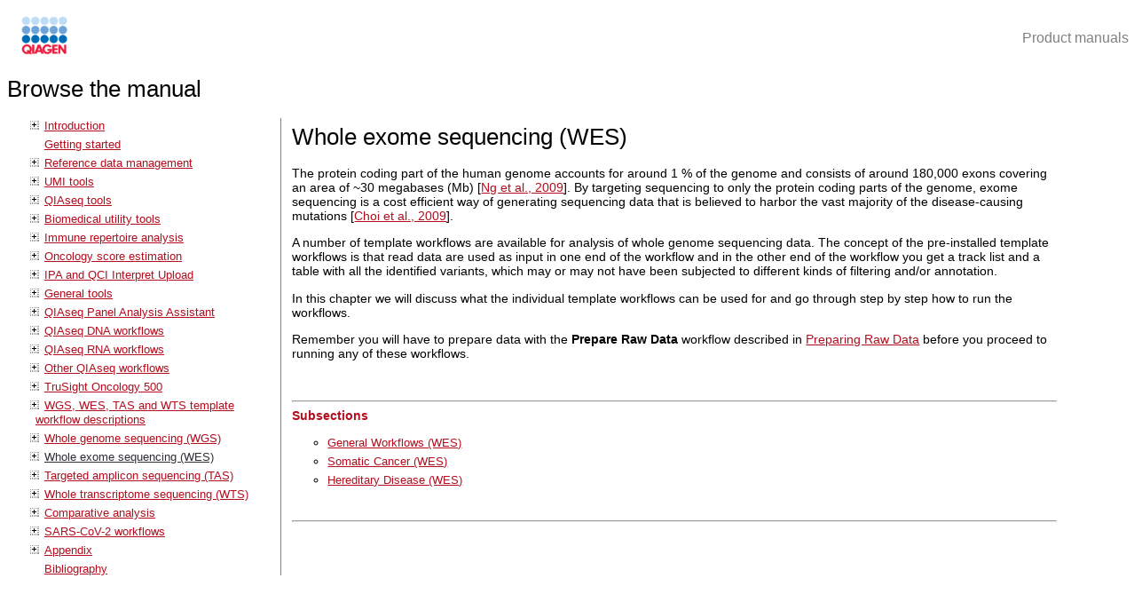

--- FILE ---
content_type: text/html; charset=UTF-8
request_url: https://resources.qiagenbioinformatics.com/manuals/biomedicalgenomicsanalysis/current/index.php?manual=Whole_exome_sequencing_WES.html
body_size: 42990
content:
<!DOCTYPE html>
<html>
<head>
<title>QIAGEN Bioinformatics Manuals</title>

<style type="text/css">
	
	body {
		font-size: 0.9em;
		font-family:  arial, sans-serif;
		margin: 0px;
		padding: 0px;
		width: 99%;
	}

	h1 {
		font-size: 1.8em;
		font-family: "futura-book-std", arial, sans-serif !important;
		font-weight: 100;
	}

	h2 {
		font-size: 1.6em;
		font-family: "futura-book-std", arial, sans-serif !important;
		font-weight: 100;
	}

	h3 {
		font-size: 1.4em;
		font-family: "futura-book-std", arial, sans-serif !important;
		font-weight: 100;
	}

	h4 {
		font-size: 1em;
		font-family: arial, sans-serif !important;
		font-weight: 900;
	}

	li a {
		font-size: 0.9em;
	}

	#menu {
		width: 25%;
		float: left;
	}

	#menu > ul {
		border-right: 1px solid gray;
	}

	#content {
		width: 68%;
		margin-left: 26%;
		padding-top: 25px;
	}

	iframe {
		width: 70%;
		height: 100%;
		border: none;
		margin-left: 20px;
		margin-top: 40px;
	}

	li {
		list-style: none;
		margin-top: 3px;
		margin-bottom: 5px;
	}

	#menu > ul > li > ul {
		margin-left: 15px;
		padding-left: 0px;
	}

	#menu > ul > li > ul > li > ul {
		margin-left: 15px;
		padding-left:  0px;
	}

	#menu > ul > li > ul > li > ul > li > ul {
		margin-left: 15px;
		padding-left:  0px;
	}

	#menu h1 {
		margin-left: 8px;
	}

	.hidden {
		display: none;
	}

	.toggler {
		height: 10px;
		width: 10px;
		display: inline-block;
		cursor: pointer;
		background-image: url(../../images/nav_plus.gif);
		position: relative;
		left: -6px;
	}

	.toggler-blank {
		height: 10px;
		width: 10px;
		display: inline-block;
		cursor: pointer;
		position: relative;
		left: -6px;
	}

	.toggler.open {
		background-image: url(../../images/nav_minus.gif);
	}

	a {
		color: #B40D1E;
	}

	a:visited {
		color: #B40D1E;
	}

	li.selected > a {
		color: #2E2E35;
	}

	#global-menu {
		width: 100%;
		height: 54px;
		background-image: url("../../images/redline-bg.png");
		background-repeat: repeat-x;
		background-position: bottom;
		padding: 15px 0px 0px 20px;
	}

	#global-menu img {
		float: left;
	}

	#global-menu ul li {
		float: right;
		color: white;
		font-family: "futura-book-std", arial, sans-serif;
		font-size: 1.2em;
		padding-right: 15px;
	}

	#global-menu ul li a {
		color: grey;
		text-decoration: none;
	}

	#global-menu ul li a:hover {
		color: #B40D1E;
	}

	.nobold, .nobold b, .nobold strong {
		font-weight: normal;
	}

</style>

<script type="text/javascript" src="https://resources.qiagenbioinformatics.com/manuals/js/jquery.min.js"></script>

<script type="text/javascript">

    $(document).ready(function(){
    	$("#manual-content")
    		.css('height', $(window).height());

    	$("#menu li .toggler")
    		.on('click', function(){
    			if ($(this).nextAll('ul').length > 0) {
    				if ($(this).nextAll('ul').hasClass('hidden')) {
    					$(this).nextAll('ul').removeClass('hidden')
    					$(this).addClass('open');
    				} else {
    					$(this).nextAll('ul').find('ul').addClass('hidden').prevAll('.toggler').removeClass('open');
    					$(this).nextAll('ul').addClass('hidden');
    					$(this).removeClass('open');
    				}
    			}
    		});

    	var selectedItem = $("#menu .selected");
    	selectedItem.parents('.hidden').prevAll('.toggler').addClass('open');
    	selectedItem.parents('.hidden').removeClass('hidden');
    })
</script>

<link rel="stylesheet" type="text/css" href="/css/style.css">

</head>

<body>

	<div id="global-menu">
		<a href="https://digitalinsights.qiagen.com"><img src="../../images/Qiagen_logo_support.png" width="60" height="50"></a>

		<ul>
			<li style="width:120px"><a href="https://digitalinsights.qiagen.com/technical-support/manuals/">Product manuals</a></li>
		</ul>
	</div>

	<div id="menu">
		<h1>Browse the manual</h1>
		<ul>

<li class=""><span class="toggler"></span><a href="index.php?manual=Introduction.html">Introduction</a><ul class="hidden"><li class=""><span class="toggler-blank"></span><a href="index.php?manual=_concept_Biomedical_Genomics_Analysis.html">The concept of Biomedical Genomics Analysis</a><ul class="hidden"></ul></li><li class=""><span class="toggler-blank"></span><a href="index.php?manual=System_requirements.html">System requirements</a><ul class="hidden"></ul></li><li class=""><span class="toggler-blank"></span><a href="index.php?manual=Contact_information.html">Contact information</a><ul class="hidden"></ul></li></ul><li class=""><span class="toggler-blank"></span><a href="index.php?manual=Getting_started.html">Getting started</a><ul class="hidden"></ul><li class=""><span class="toggler"></span><a href="index.php?manual=Reference_data_management.html">Reference data management</a><ul class="hidden"><li class=""><span class="toggler-blank"></span><a href="index.php?manual=QIAGEN_Sets.html">QIAGEN Sets</a><ul class="hidden"></ul></li></ul><li class=""><span class="toggler"></span><a href="index.php?manual=UMI_tools.html">UMI tools</a><ul class="hidden"><li class=""><span class="toggler-blank"></span><a href="index.php?manual=Remove_Annotate_with_Unique_Molecular_CLCIndex.html">Remove and Annotate with Unique Molecular Index</a><ul class="hidden"></ul></li><li class=""><span class="toggler-blank"></span><a href="index.php?manual=Calculate_Unique_Molecular_CLCIndex_Groups.html">Calculate Unique Molecular Index Groups</a><ul class="hidden"></ul></li><li class=""><span class="toggler"></span><a href="index.php?manual=Create_UMI_Reads_from_Grouped_Reads.html">Create UMI Reads from Grouped Reads</a><ul class="hidden"><li class=""><span class="toggler-blank"></span><a href="index.php?manual=Consensus_nucleotide_calculation.html">Consensus nucleotide calculation</a><ul class="hidden"></ul></li></ul></li><li class=""><span class="toggler-blank"></span><a href="index.php?manual=Create_UMI_Reads_from_Reads.html">Create UMI Reads from Reads</a><ul class="hidden"></ul></li><li class=""><span class="toggler-blank"></span><a href="index.php?manual=Create_UMI_Reads_miRNA.html">Create UMI Reads for miRNA</a><ul class="hidden"></ul></li><li class=""><span class="toggler-blank"></span><a href="index.php?manual=UMI_group_sizes.html">UMI group sizes</a><ul class="hidden"></ul></li><li class=""><span class="toggler-blank"></span><a href="index.php?manual=Annotate_Variants_with_Unique_Molecular_CLCIndex_Info.html">Annotate Variants with Unique Molecular Index Info</a><ul class="hidden"></ul></li></ul><li class=""><span class="toggler"></span><a href="index.php?manual=QIAseq_tools.html">QIAseq tools</a><ul class="hidden"><li class=""><span class="toggler-blank"></span><a href="index.php?manual=Import_QIAGEN_Primers.html">Import QIAGEN Primers</a><ul class="hidden"></ul></li><li class=""><span class="toggler"></span><a href="index.php?manual=Quantify_QIAseq_RNA.html">Quantify QIAseq RNA</a><ul class="hidden"><li class=""><span class="toggler-blank"></span><a href="index.php?manual=Output_from_Quantify_QIAseq_RNA.html">Output from Quantify QIAseq RNA</a><ul class="hidden"></ul></li></ul></li><li class=""><span class="toggler-blank"></span><a href="index.php?manual=QC_RNAscan_Panels.html">QC for RNAscan Panels</a><ul class="hidden"></ul></li><li class=""><span class="toggler-blank"></span><a href="index.php?manual=Import_Known_Fusion_Information_Track.html">Import Known Fusion Information Track</a><ul class="hidden"></ul></li><li class=""><span class="toggler-blank"></span><a href="index.php?manual=Annotate_Fusions_with_Known_Fusion_Information.html">Annotate Fusions with Known Fusion Information</a><ul class="hidden"></ul></li><li class=""><span class="toggler"></span><a href="index.php?manual=Validate_QIAseq_Read_Structure_beta.html">Validate QIAseq Read Structure (beta)</a><ul class="hidden"><li class=""><span class="toggler-blank"></span><a href="index.php?manual=Output_from_Validate_QIAseq_Read_Structure_beta.html">Output from Validate QIAseq Read Structure (beta)</a><ul class="hidden"></ul></li></ul></li></ul><li class=""><span class="toggler"></span><a href="index.php?manual=Biomedical_utility_tools.html">Biomedical utility tools</a><ul class="hidden"><li class=""><span class="toggler-blank"></span><a href="index.php?manual=Annotate_Structural_Variants.html">Annotate Structural Variants</a><ul class="hidden"></ul></li><li class=""><span class="toggler-blank"></span><a href="index.php?manual=Extract_Reads_Matching_Primers.html">Extract Reads Matching Primers</a><ul class="hidden"></ul></li><li class=""><span class="toggler"></span><a href="index.php?manual=Identify_Mispriming_Events.html">Identify Mispriming Events</a><ul class="hidden"><li class=""><span class="toggler-blank"></span><a href="index.php?manual=Output_from_Identify_Mispriming_Events.html">Output from Identify Mispriming Events</a><ul class="hidden"></ul></li></ul></li><li class=""><span class="toggler-blank"></span><a href="index.php?manual=Remove_Ligation_Artifacts.html">Remove Ligation Artifacts</a><ul class="hidden"></ul></li><li class=""><span class="toggler-blank"></span><a href="index.php?manual=Trim_Primers_Mapped_Reads.html">Trim Primers of Mapped Reads</a><ul class="hidden"></ul></li><li class=""><span class="toggler-blank"></span><a href="index.php?manual=Convert_Annotation_Track_Coordinates.html">Convert Annotation Track Coordinates</a><ul class="hidden"></ul></li></ul><li class=""><span class="toggler"></span><a href="index.php?manual=Immune_repertoire_analysis.html">Immune repertoire analysis</a><ul class="hidden"><li class=""><span class="toggler-blank"></span><a href="index.php?manual=Import_Export_VDJtools_Clonotypes.html">Import/Export VDJtools Clonotypes</a><ul class="hidden"></ul></li><li class=""><span class="toggler"></span><a href="index.php?manual=Import_Immune_Reference_Segments.html">Import Immune Reference Segments</a><ul class="hidden"><li class=""><span class="toggler-blank"></span><a href="index.php?manual=IMSEQ.html">IMSEQ</a><ul class="hidden"></ul></li><li class=""><span class="toggler-blank"></span><a href="index.php?manual=IMGT.html">IMGT</a><ul class="hidden"></ul></li><li class=""><span class="toggler-blank"></span><a href="index.php?manual=Output_from_Import_Immune_Reference_Segments.html">Output from Import Immune Reference Segments</a><ul class="hidden"></ul></li><li class=""><span class="toggler-blank"></span><a href="index.php?manual=Filtering_gene_segments.html">Filtering gene segments</a><ul class="hidden"></ul></li></ul></li><li class=""><span class="toggler"></span><a href="index.php?manual=Immune_Repertoire_Analysis.html">Immune Repertoire Analysis</a><ul class="hidden"><li class=""><span class="toggler-blank"></span><a href="index.php?manual=Output_from_Immune_Repertoire_Analysis_tool.html">Output from the Immune Repertoire Analysis tool</a><ul class="hidden"></ul></li></ul></li><li class=""><span class="toggler"></span><a href="index.php?manual=Merge_Immune_Repertoire.html">Merge Immune Repertoire</a><ul class="hidden"><li class=""><span class="toggler-blank"></span><a href="index.php?manual=Merging_clonotypes.html">Merging of clonotypes</a><ul class="hidden"></ul></li><li class=""><span class="toggler-blank"></span><a href="index.php?manual=Output_from_Merge_Immune_Repertoire_tool.html">Output from the Merge Immune Repertoire tool</a><ul class="hidden"></ul></li></ul></li><li class=""><span class="toggler-blank"></span><a href="index.php?manual=Filter_Immune_Repertoire.html">Filter Immune Repertoire</a><ul class="hidden"></ul></li><li class=""><span class="toggler"></span><a href="index.php?manual=Compare_Immune_Repertoires.html">Compare Immune Repertoires</a><ul class="hidden"><li class=""><span class="toggler-blank"></span><a href="index.php?manual=Resolving_clonotypes.html">Resolving of clonotypes</a><ul class="hidden"></ul></li><li class=""><span class="toggler-blank"></span><a href="index.php?manual=Output_from_Compare_Immune_Repertoires_tool.html">Output from Compare Immune Repertoires tool</a><ul class="hidden"></ul></li></ul></li><li class=""><span class="toggler"></span><a href="index.php?manual=Clonotypes.html">Clonotypes</a><ul class="hidden"><li class=""><span class="toggler-blank"></span><a href="index.php?manual=Table_Clonotypes.html">Table for Clonotypes</a><ul class="hidden"></ul></li><li class=""><span class="toggler-blank"></span><a href="index.php?manual=Alignments_Clonotypes.html">Alignments for Clonotypes</a><ul class="hidden"></ul></li><li class=""><span class="toggler-blank"></span><a href="index.php?manual=Sankey_plot_Clonotypes.html">Sankey plot for Clonotypes</a><ul class="hidden"></ul></li><li class=""><span class="toggler-blank"></span><a href="index.php?manual=Rarefaction_Clonotypes.html">Rarefaction for Clonotypes</a><ul class="hidden"></ul></li><li class=""><span class="toggler-blank"></span><a href="index.php?manual=CDR3_length_Clonotypes.html">CDR3 length for Clonotypes</a><ul class="hidden"></ul></li><li class=""><span class="toggler-blank"></span><a href="index.php?manual=Segment_usage_Clonotypes.html">Segment usage for Clonotypes</a><ul class="hidden"></ul></li><li class=""><span class="toggler-blank"></span><a href="index.php?manual=Cumulative_frequencies_Clonotypes.html">Cumulative frequencies for Clonotypes</a><ul class="hidden"></ul></li></ul></li><li class=""><span class="toggler"></span><a href="index.php?manual=Clonotype_Sample_Comparison.html">Clonotype Sample Comparison</a><ul class="hidden"><li class=""><span class="toggler-blank"></span><a href="index.php?manual=Tables_Clonotype_Sample_Comparison.html">Tables for Clonotype Sample Comparison</a><ul class="hidden"></ul></li><li class=""><span class="toggler-blank"></span><a href="index.php?manual=Sankey_plot_Clonotype_Sample_Comparison.html">Sankey plot for Clonotype Sample Comparison</a><ul class="hidden"></ul></li><li class=""><span class="toggler-blank"></span><a href="index.php?manual=Scatter_plot_Clonotype_Sample_Comparison.html">Scatter plot for Clonotype Sample Comparison</a><ul class="hidden"></ul></li><li class=""><span class="toggler-blank"></span><a href="index.php?manual=Rarefaction_Clonotype_Sample_Comparison.html">Rarefaction for Clonotype Sample Comparison</a><ul class="hidden"></ul></li><li class=""><span class="toggler-blank"></span><a href="index.php?manual=CDR3_length_Clonotype_Sample_Comparison.html">CDR3 length for Clonotype Sample Comparison</a><ul class="hidden"></ul></li><li class=""><span class="toggler-blank"></span><a href="index.php?manual=Segment_usage_Clonotype_Sample_Comparison.html">Segment usage for Clonotype Sample Comparison</a><ul class="hidden"></ul></li><li class=""><span class="toggler-blank"></span><a href="index.php?manual=Jaccard_distance_heat_map_Clonotype_Sample_Comparison.html">Jaccard distance heat map for Clonotype Sample Comparison</a><ul class="hidden"></ul></li></ul></li></ul><li class=""><span class="toggler"></span><a href="index.php?manual=Oncology_score_estimation.html">Oncology score estimation</a><ul class="hidden"><li class=""><span class="toggler-blank"></span><a href="index.php?manual=Calculate_TMB_Score.html">Calculate TMB Score</a><ul class="hidden"></ul></li><li class=""><span class="toggler"></span><a href="index.php?manual=Detect_MSI_Status.html">Detect MSI Status</a><ul class="hidden"><li class=""><span class="toggler-blank"></span><a href="index.php?manual=Output_from_Detect_MSI_Status.html">Output from Detect MSI Status</a><ul class="hidden"></ul></li></ul></li><li class=""><span class="toggler-blank"></span><a href="index.php?manual=Generate_MSI_Baseline.html">Generate MSI Baseline</a><ul class="hidden"></ul></li><li class=""><span class="toggler"></span><a href="index.php?manual=Calculate_HRD_Score.html">Calculate HRD Score</a><ul class="hidden"><li class=""><span class="toggler-blank"></span><a href="index.php?manual=Output_from_Calculate_HRD_Score.html">Output from Calculate HRD Score</a><ul class="hidden"></ul></li><li class=""><span class="toggler-blank"></span><a href="index.php?manual=HRD_calculation.html">HRD calculation</a><ul class="hidden"></ul></li></ul></li></ul><li class=""><span class="toggler"></span><a href="index.php?manual=IPA_QCI_Interpret_Upload.html">IPA and QCI Interpret Upload</a><ul class="hidden"><li class=""><span class="toggler"></span><a href="index.php?manual=Upload_IPA.html">Upload to IPA</a><ul class="hidden"><li class=""><span class="toggler-blank"></span><a href="index.php?manual=Upload_using_Ingenuity_Knowledge_Base.html">Upload using the Ingenuity Knowledge Base</a><ul class="hidden"></ul></li><li class=""><span class="toggler-blank"></span><a href="index.php?manual=Error_handling.html">Error handling</a><ul class="hidden"></ul></li></ul></li><li class=""><span class="toggler"></span><a href="index.php?manual=QCI_Interpret_Upload.html">QCI Interpret Upload</a><ul class="hidden"><li class=""><span class="toggler-blank"></span><a href="index.php?manual=Prepare_QCI_Interpret_Upload.html">Prepare QCI Interpret Upload</a><ul class="hidden"></ul></li><li class=""><span class="toggler-blank"></span><a href="index.php?manual=Upload_Prepared_QCI_Interpret_Report.html">Upload Prepared QCI Interpret Report</a><ul class="hidden"></ul></li><li class=""><span class="toggler-blank"></span><a href="index.php?manual=Upload_QCI_Interpret.html">Upload to QCI Interpret</a><ul class="hidden"></ul></li></ul></li></ul><li class=""><span class="toggler"></span><a href="index.php?manual=General_tools.html">General tools</a><ul class="hidden"><li class=""><span class="toggler-blank"></span><a href="index.php?manual=Annotate_RNA_Variants.html">Annotate RNA Variants</a><ul class="hidden"></ul></li><li class=""><span class="toggler"></span><a href="index.php?manual=Detect_Regional_Ploidy.html">Detect Regional Ploidy</a><ul class="hidden"><li class=""><span class="toggler-blank"></span><a href="index.php?manual=Output_from_Detect_Regional_Ploidy.html">Output from Detect Regional Ploidy</a><ul class="hidden"></ul></li><li class=""><span class="toggler-blank"></span><a href="index.php?manual=Ploidy_state_detection.html">Ploidy state detection</a><ul class="hidden"></ul></li></ul></li><li class=""><span class="toggler-blank"></span><a href="index.php?manual=Import_Gene_Pseudogene_Table.html">Import Gene-Pseudogene Table</a><ul class="hidden"></ul></li><li class=""><span class="toggler-blank"></span><a href="index.php?manual=Prepare_Guidance_Variant_Track.html">Prepare Guidance Variant Track</a><ul class="hidden"></ul></li><li class=""><span class="toggler-blank"></span><a href="index.php?manual=Refine_Read_Mapping.html">Refine Read Mapping</a><ul class="hidden"></ul></li><li class=""><span class="toggler"></span><a href="index.php?manual=Structural_Variant_Caller.html">Structural Variant Caller</a><ul class="hidden"><li class=""><span class="toggler-blank"></span><a href="index.php?manual=Output_from_Structural_Variant_Caller.html">Output from the Structural Variant Caller</a><ul class="hidden"></ul></li></ul></li><li class=""><span class="toggler"></span><a href="index.php?manual=Targeted_Methyl_associated_tools.html">Targeted Methyl associated tools</a><ul class="hidden"><li class=""><span class="toggler-blank"></span><a href="index.php?manual=Finding_differentially_methylated_regions.html">Finding differentially methylated regions</a><ul class="hidden"></ul></li><li class=""><span class="toggler-blank"></span><a href="index.php?manual=Create_Methylation_Level_Heat_Map.html">Create Methylation Level Heat Map</a><ul class="hidden"></ul></li><li class=""><span class="toggler-blank"></span><a href="index.php?manual=Predict_Methylation_Profile.html">Predict Methylation Profile</a><ul class="hidden"></ul></li><li class=""><span class="toggler-blank"></span><a href="index.php?manual=Create_Methylation_Database.html">Create Methylation Database</a><ul class="hidden"></ul></li></ul></li><li class=""><span class="toggler-blank"></span><a href="index.php?manual=Trim_Primers_their_Dimers_from_Mapping.html">Trim Primers and their Dimers from Mapping</a><ul class="hidden"></ul></li></ul><li class=""><span class="toggler"></span><a href="index.php?manual=QIAseq_Panel_Analysis_Assistant.html">QIAseq Panel Analysis Assistant</a><ul class="hidden"><li class=""><span class="toggler-blank"></span><a href="index.php?manual=QIAseq_custom_panels.html">QIAseq custom panels</a><ul class="hidden"></ul></li></ul><li class=""><span class="toggler"></span><a href="index.php?manual=QIAseq_DNA_workflows.html">QIAseq DNA workflows</a><ul class="hidden"><li class=""><span class="toggler"></span><a href="index.php?manual=Analyze_QIAseq_DNA_QIAseq_DNA_Pro.html">Analyze QIAseq DNA and QIAseq DNA Pro</a><ul class="hidden"><li class=""><span class="toggler-blank"></span><a href="index.php?manual=Output_from_Analyze_QIAseq_DNA.html">Output from Analyze QIAseq DNA</a><ul class="hidden"></ul></li><li class=""><span class="toggler-blank"></span><a href="index.php?manual=Quality_Control_Analyze_QIAseq_DNA.html">Quality Control for Analyze QIAseq DNA</a><ul class="hidden"></ul></li></ul></li><li class=""><span class="toggler"></span><a href="index.php?manual=Analyze_QIAseq_DNA_Ultra_Somatic.html">Analyze QIAseq DNA Ultra Somatic</a><ul class="hidden"><li class=""><span class="toggler-blank"></span><a href="index.php?manual=Output_from_Analyze_QIAseq_DNA_Ultra_Somatic.html">Output from Analyze QIAseq DNA Ultra Somatic</a><ul class="hidden"></ul></li></ul></li><li class=""><span class="toggler"></span><a href="index.php?manual=Analyze_QIAseq_Hybrid_Capture_DNA.html">Analyze QIAseq Hybrid Capture DNA</a><ul class="hidden"><li class=""><span class="toggler-blank"></span><a href="index.php?manual=Output_from_Analyze_QIAseq_Hybrid_Capture_DNA.html">Output from Analyze QIAseq Hybrid Capture DNA</a><ul class="hidden"></ul></li></ul></li><li class=""><span class="toggler"></span><a href="index.php?manual=Analyze_QIAseq_Hybrid_Capture_DNA_Somatic_with_UMI.html">Analyze QIAseq Hybrid Capture DNA Somatic (with UMI)</a><ul class="hidden"><li class=""><span class="toggler-blank"></span><a href="index.php?manual=Output_from_Analyze_QIAseq_Hybrid_Capture_DNA_Somatic_with_U.html">Output from Analyze QIAseq Hybrid Capture DNA Somatic (with UMI)</a><ul class="hidden"></ul></li><li class=""><span class="toggler-blank"></span><a href="index.php?manual=Compare_ID_SNP_variants_across_samples.html">Compare ID SNP variants across samples</a><ul class="hidden"></ul></li></ul></li><li class=""><span class="toggler"></span><a href="index.php?manual=Analyze_QIAseq_Hybrid_Capture_DNA_in_Trio.html">Analyze QIAseq Hybrid Capture DNA in Trio</a><ul class="hidden"><li class=""><span class="toggler-blank"></span><a href="index.php?manual=Output_from_Analyze_QIAseq_Hybrid_Capture_DNA_in_Trio.html">Output from Analyze QIAseq Hybrid Capture DNA in Trio</a><ul class="hidden"></ul></li></ul></li><li class=""><span class="toggler"></span><a href="index.php?manual=Analyze_QIAseq_Multimodal_DNA_Panel.html">Analyze QIAseq Multimodal DNA Panel</a><ul class="hidden"><li class=""><span class="toggler-blank"></span><a href="index.php?manual=Output_from_Analyze_QIAseq_Multimodal_DNA_Panel.html">Output from Analyze QIAseq Multimodal DNA Panel</a><ul class="hidden"></ul></li></ul></li><li class=""><span class="toggler"></span><a href="index.php?manual=Analyze_QIAseq_Somatic_WGS.html">Analyze QIAseq Somatic WGS</a><ul class="hidden"><li class=""><span class="toggler-blank"></span><a href="index.php?manual=Output_from_Analyze_QIAseq_Somatic_WGS.html">Output from Analyze QIAseq Somatic WGS</a><ul class="hidden"></ul></li></ul></li><li class=""><span class="toggler"></span><a href="index.php?manual=Analyze_QIAseq_Multimodal_DNA_Library_Kit_Somatic_WGS_with_U.html">Analyze QIAseq Multimodal DNA Library Kit Somatic WGS (with UMI)</a><ul class="hidden"><li class=""><span class="toggler-blank"></span><a href="index.php?manual=Output_from_Analyze_QIAseq_Multimodal_DNA_Library_Kit_Somati.html">Output from Analyze QIAseq Multimodal DNA Library Kit Somatic WGS (with UMI)</a><ul class="hidden"></ul></li></ul></li><li class=""><span class="toggler-blank"></span><a href="index.php?manual=Simplifying_filter_cascades.html">Simplifying filter cascades</a><ul class="hidden"></ul></li></ul><li class=""><span class="toggler"></span><a href="index.php?manual=QIAseq_RNA_workflows.html">QIAseq RNA workflows</a><ul class="hidden"><li class=""><span class="toggler"></span><a href="index.php?manual=Analyze_QIAseq_Multimodal_RNA_Panel.html">Analyze QIAseq Multimodal RNA Panel</a><ul class="hidden"><li class=""><span class="toggler-blank"></span><a href="index.php?manual=Output_from_Analyze_QIAseq_Multimodal_RNA_Panel.html">Output from Analyze QIAseq Multimodal RNA Panel</a><ul class="hidden"></ul></li></ul></li><li class=""><span class="toggler"></span><a href="index.php?manual=Analyze_QIAseq_RNA.html">Analyze QIAseq RNA</a><ul class="hidden"><li class=""><span class="toggler-blank"></span><a href="index.php?manual=Output_from_Analyze_QIAseq_RNA.html">Output from Analyze QIAseq RNA</a><ul class="hidden"></ul></li></ul></li><li class=""><span class="toggler"></span><a href="index.php?manual=Analyze_QIAseq_RNAscan.html">Analyze QIAseq RNAscan</a><ul class="hidden"><li class=""><span class="toggler-blank"></span><a href="index.php?manual=Output_from_Analyze_QIAseq_RNAscan.html">Output from Analyze QIAseq RNAscan</a><ul class="hidden"></ul></li></ul></li><li class=""><span class="toggler"></span><a href="index.php?manual=Analyze_QIAseq_RNA_Fusion_XP.html">Analyze QIAseq RNA Fusion XP</a><ul class="hidden"><li class=""><span class="toggler-blank"></span><a href="index.php?manual=Output_from_Analyze_QIAseq_RNA_Fusion_XP.html">Output from Analyze QIAseq RNA Fusion XP</a><ul class="hidden"></ul></li></ul></li><li class=""><span class="toggler-blank"></span><a href="index.php?manual=Demultiplex_QIAseq_UPX_3_Reads.html">Demultiplex QIAseq UPX 3' Reads</a><ul class="hidden"></ul></li><li class=""><span class="toggler"></span><a href="index.php?manual=Analyze_QIAseq_UPX_3_RNA.html">Analyze QIAseq UPX 3' RNA</a><ul class="hidden"><li class=""><span class="toggler-blank"></span><a href="index.php?manual=Output_from_Analyze_QIAseq_UPX_3_RNA.html">Output from Analyze QIAseq UPX 3' RNA</a><ul class="hidden"></ul></li></ul></li><li class=""><span class="toggler"></span><a href="index.php?manual=Analyze_QIAseq_Multimodal_RNA_Library_Kit.html">Analyze QIAseq Multimodal RNA Library Kit</a><ul class="hidden"><li class=""><span class="toggler-blank"></span><a href="index.php?manual=Output_from_Analyze_QIAseq_Multimodal_RNA_Library_Kit.html">Output from Analyze QIAseq Multimodal RNA Library Kit</a><ul class="hidden"></ul></li></ul></li><li class=""><span class="toggler"></span><a href="index.php?manual=Analyze_QIAseq_FastSelect_UPXome_RNA.html">Analyze QIAseq FastSelect and UPXome RNA</a><ul class="hidden"><li class=""><span class="toggler-blank"></span><a href="index.php?manual=Output_from_Analyze_QIAseq_FastSelect_UPXome_RNA.html">Output from Analyze QIAseq FastSelect and UPXome RNA</a><ul class="hidden"></ul></li><li class=""><span class="toggler-blank"></span><a href="index.php?manual=Detect_Wells_UPXome.html">Detect Wells for UPXome</a><ul class="hidden"></ul></li></ul></li><li class=""><span class="toggler"></span><a href="index.php?manual=Analyze_QIAseq_miRNA.html">Analyze QIAseq miRNA</a><ul class="hidden"><li class=""><span class="toggler-blank"></span><a href="index.php?manual=Output_from_Analyze_QIAseq_miRNA.html">Output from Analyze QIAseq miRNA</a><ul class="hidden"></ul></li></ul></li></ul><li class=""><span class="toggler"></span><a href="index.php?manual=Other_QIAseq_workflows.html">Other QIAseq workflows</a><ul class="hidden"><li class=""><span class="toggler"></span><a href="index.php?manual=Analyze_QIAseq_Methyl.html">Analyze QIAseq Methyl</a><ul class="hidden"><li class=""><span class="toggler-blank"></span><a href="index.php?manual=Output_from_Analyze_QIAseq_Methyl.html">Output from Analyze QIAseq Methyl</a><ul class="hidden"></ul></li></ul></li><li class=""><span class="toggler"></span><a href="index.php?manual=Analyze_QIAseq_Immune_Repertoire.html">Analyze QIAseq Immune Repertoire</a><ul class="hidden"><li class=""><span class="toggler-blank"></span><a href="index.php?manual=Output_from_Analyze_QIAseq_Immune_Repertoire_Illumina_workfl.html">Output from the Analyze QIAseq Immune Repertoire (Illumina) workflow</a><ul class="hidden"></ul></li></ul></li><li class=""><span class="toggler"></span><a href="index.php?manual=Analyze_QIAseq_Targeted_TCR.html">Analyze QIAseq Targeted TCR</a><ul class="hidden"><li class=""><span class="toggler-blank"></span><a href="index.php?manual=Output_from_Analyze_QIAseq_Targeted_TCR_Illumina_workflow.html">Output from the Analyze QIAseq Targeted TCR (Illumina) workflow</a><ul class="hidden"></ul></li></ul></li></ul><li class=""><span class="toggler"></span><a href="index.php?manual=TruSight_Oncology_500.html">TruSight Oncology 500</a><ul class="hidden"><li class=""><span class="toggler"></span><a href="index.php?manual=Perform_TSO500_DNA_Analysis.html">Perform TSO500 DNA Analysis</a><ul class="hidden"><li class=""><span class="toggler-blank"></span><a href="index.php?manual=Output_from_Perform_TSO500_DNA_Analysis.html">Output from Perform TSO500 DNA Analysis</a><ul class="hidden"></ul></li></ul></li><li class=""><span class="toggler"></span><a href="index.php?manual=Perform_TSO500_RNA_Analysis.html">Perform TSO500 RNA Analysis</a><ul class="hidden"><li class=""><span class="toggler-blank"></span><a href="index.php?manual=Output_from_Perform_TSO500_RNA_Analysis.html">Output from Perform TSO500 RNA Analysis</a><ul class="hidden"></ul></li></ul></li></ul><li class=""><span class="toggler"></span><a href="index.php?manual=WGS_WES_TAS_WTS_template_workflow_descriptions.html">WGS, WES, TAS and WTS template workflow descriptions</a><ul class="hidden"><li class=""><span class="toggler-blank"></span><a href="index.php?manual=General_workflows.html">General workflows</a><ul class="hidden"></ul></li><li class=""><span class="toggler-blank"></span><a href="index.php?manual=Somatic_cancer.html">Somatic cancer</a><ul class="hidden"></ul></li><li class=""><span class="toggler-blank"></span><a href="index.php?manual=Hereditary_disease.html">Hereditary disease</a><ul class="hidden"></ul></li></ul><li class=""><span class="toggler"></span><a href="index.php?manual=Whole_genome_sequencing_WGS.html">Whole genome sequencing (WGS)</a><ul class="hidden"><li class=""><span class="toggler"></span><a href="index.php?manual=General_Workflows_WGS.html">General Workflows (WGS)</a><ul class="hidden"><li class=""><span class="toggler-blank"></span><a href="index.php?manual=Annotate_Variants_WGS.html">Annotate Variants (WGS)</a><ul class="hidden"></ul></li><li class=""><span class="toggler-blank"></span><a href="index.php?manual=Identify_Known_Variants_in_One_Sample_WGS.html">Identify Known Variants in One Sample (WGS)</a><ul class="hidden"></ul></li></ul></li><li class=""><span class="toggler"></span><a href="index.php?manual=Somatic_Cancer_WGS.html">Somatic Cancer (WGS)</a><ul class="hidden"><li class=""><span class="toggler-blank"></span><a href="index.php?manual=Filter_Somatic_Variants_WGS.html">Filter Somatic Variants (WGS)</a><ul class="hidden"></ul></li><li class=""><span class="toggler-blank"></span><a href="index.php?manual=Identify_Variants_WGS.html">Identify Variants (WGS)</a><ul class="hidden"></ul></li></ul></li><li class=""><span class="toggler"></span><a href="index.php?manual=Hereditary_Disease_WGS.html">Hereditary Disease (WGS)</a><ul class="hidden"><li class=""><span class="toggler-blank"></span><a href="index.php?manual=Filter_Causal_Variants_WGS_HD.html">Filter Causal Variants (WGS-HD)</a><ul class="hidden"></ul></li><li class=""><span class="toggler-blank"></span><a href="index.php?manual=Identify_Variants_WGS_HD.html">Identify Variants (WGS-HD)</a><ul class="hidden"></ul></li></ul></li></ul><li class="selected"><span class="toggler"></span><a href="index.php?manual=Whole_exome_sequencing_WES.html">Whole exome sequencing (WES)</a><ul class="hidden"><li class=""><span class="toggler"></span><a href="index.php?manual=General_Workflows_WES.html">General Workflows (WES)</a><ul class="hidden"><li class=""><span class="toggler-blank"></span><a href="index.php?manual=Annotate_Variants_WES.html">Annotate Variants (WES)</a><ul class="hidden"></ul></li><li class=""><span class="toggler-blank"></span><a href="index.php?manual=Annotate_Variants_with_Effect_Scores_WES.html">Annotate Variants with Effect Scores (WES)</a><ul class="hidden"></ul></li><li class=""><span class="toggler-blank"></span><a href="index.php?manual=Identify_Known_Variants_in_One_Sample_WES.html">Identify Known Variants in One Sample (WES)</a><ul class="hidden"></ul></li></ul></li><li class=""><span class="toggler"></span><a href="index.php?manual=Somatic_Cancer_WES.html">Somatic Cancer (WES)</a><ul class="hidden"><li class=""><span class="toggler-blank"></span><a href="index.php?manual=Filter_Somatic_Variants_WES.html">Filter Somatic Variants (WES)</a><ul class="hidden"></ul></li><li class=""><span class="toggler-blank"></span><a href="index.php?manual=Identify_Variants_WES.html">Identify Variants (WES)</a><ul class="hidden"></ul></li><li class=""><span class="toggler-blank"></span><a href="index.php?manual=Identify_Annotate_Variants_WES.html">Identify and Annotate Variants (WES)</a><ul class="hidden"></ul></li></ul></li><li class=""><span class="toggler"></span><a href="index.php?manual=Hereditary_Disease_WES.html">Hereditary Disease (WES)</a><ul class="hidden"><li class=""><span class="toggler-blank"></span><a href="index.php?manual=Filter_Causal_Variants_WES_HD.html">Filter Causal Variants (WES-HD)</a><ul class="hidden"></ul></li><li class=""><span class="toggler-blank"></span><a href="index.php?manual=Identify_Variants_WES_HD.html">Identify Variants (WES-HD)</a><ul class="hidden"></ul></li><li class=""><span class="toggler-blank"></span><a href="index.php?manual=Identify_Annotate_Variants_WES_HD.html">Identify and Annotate Variants (WES-HD)</a><ul class="hidden"></ul></li></ul></li></ul><li class=""><span class="toggler"></span><a href="index.php?manual=Targeted_amplicon_sequencing_TAS.html">Targeted amplicon sequencing (TAS)</a><ul class="hidden"><li class=""><span class="toggler"></span><a href="index.php?manual=General_Workflows_TAS.html">General Workflows (TAS)</a><ul class="hidden"><li class=""><span class="toggler-blank"></span><a href="index.php?manual=Annotate_Variants_TAS.html">Annotate Variants (TAS)</a><ul class="hidden"></ul></li><li class=""><span class="toggler-blank"></span><a href="index.php?manual=Identify_Known_Variants_in_One_Sample_TAS.html">Identify Known Variants in One Sample (TAS)</a><ul class="hidden"></ul></li></ul></li><li class=""><span class="toggler"></span><a href="index.php?manual=Somatic_Cancer_TAS.html">Somatic Cancer (TAS)</a><ul class="hidden"><li class=""><span class="toggler-blank"></span><a href="index.php?manual=Filter_Somatic_Variants_TAS.html">Filter Somatic Variants (TAS)</a><ul class="hidden"></ul></li><li class=""><span class="toggler-blank"></span><a href="index.php?manual=Run_Filter_Somatic_Variants_TAS_workflow.html">Run the Filter Somatic Variants (TAS) workflow</a><ul class="hidden"></ul></li><li class=""><span class="toggler-blank"></span><a href="index.php?manual=Output_from_Filter_Somatic_Variants_TAS_workflow.html">Output from the Filter Somatic Variants (TAS) workflow</a><ul class="hidden"></ul></li><li class=""><span class="toggler-blank"></span><a href="index.php?manual=Identify_Variants_TAS.html">Identify Variants (TAS)</a><ul class="hidden"></ul></li><li class=""><span class="toggler-blank"></span><a href="index.php?manual=Identify_Annotate_Variants_TAS.html">Identify and Annotate Variants (TAS)</a><ul class="hidden"></ul></li></ul></li><li class=""><span class="toggler"></span><a href="index.php?manual=Hereditary_Disease_TAS.html">Hereditary Disease (TAS)</a><ul class="hidden"><li class=""><span class="toggler-blank"></span><a href="index.php?manual=Filter_Causal_Variants_TAS_HD.html">Filter Causal Variants (TAS-HD)</a><ul class="hidden"></ul></li><li class=""><span class="toggler-blank"></span><a href="index.php?manual=Run_Filter_Causal_Variants_TAS_HD_workflow.html">Run the Filter Causal Variants (TAS-HD) workflow</a><ul class="hidden"></ul></li><li class=""><span class="toggler-blank"></span><a href="index.php?manual=Output_from_Filter_Causal_Variants_TAS_HD_workflow.html">Output from the Filter Causal Variants (TAS-HD) workflow</a><ul class="hidden"></ul></li><li class=""><span class="toggler-blank"></span><a href="index.php?manual=Identify_Variants_TAS_HD.html">Identify Variants (TAS-HD)</a><ul class="hidden"></ul></li><li class=""><span class="toggler-blank"></span><a href="index.php?manual=Identify_Annotate_Variants_TAS_HD.html">Identify and Annotate Variants (TAS-HD)</a><ul class="hidden"></ul></li></ul></li></ul><li class=""><span class="toggler"></span><a href="index.php?manual=Whole_transcriptome_sequencing_WTS.html">Whole transcriptome sequencing (WTS)</a><ul class="hidden"><li class=""><span class="toggler-blank"></span><a href="index.php?manual=Annotate_Variants_WTS.html">Annotate Variants (WTS)</a><ul class="hidden"></ul></li><li class=""><span class="toggler-blank"></span><a href="index.php?manual=Compare_Variants_in_DNA_RNA.html">Compare Variants in DNA and RNA</a><ul class="hidden"></ul></li><li class=""><span class="toggler-blank"></span><a href="index.php?manual=Identify_Variants_Add_Expression_Values.html">Identify Variants and Add Expression Values</a><ul class="hidden"></ul></li></ul><li class=""><span class="toggler"></span><a href="index.php?manual=Comparative_analysis.html">Comparative analysis</a><ul class="hidden"><li class=""><span class="toggler"></span><a href="index.php?manual=Analyze_Tumor_Normal_Pair.html">Analyze Tumor Normal Pair</a><ul class="hidden"><li class=""><span class="toggler-blank"></span><a href="index.php?manual=Output_from_Analyze_Tumor_Normal_Pair_workflow.html">Output from the Analyze Tumor Normal Pair workflow</a><ul class="hidden"></ul></li></ul></li><li class=""><span class="toggler"></span><a href="index.php?manual=Differential_Expression_Analysis.html">Differential Expression Analysis</a><ul class="hidden"><li class=""><span class="toggler-blank"></span><a href="index.php?manual=Output_from_Differential_Expression_Analysis_workflows.html">Output from the Differential Expression Analysis workflows</a><ul class="hidden"></ul></li></ul></li></ul><li class=""><span class="toggler"></span><a href="index.php?manual=SARS_CoV_2_workflows.html">SARS-CoV-2 workflows</a><ul class="hidden"><li class=""><span class="toggler-blank"></span><a href="index.php?manual=Identify_ARTIC_V3_SARS_CoV_2_Low_Frequency_Shared_Variants_I.html">Identify ARTIC V3 SARS-CoV-2 Low Frequency and Shared Variants (Illumina)</a><ul class="hidden"></ul></li><li class=""><span class="toggler-blank"></span><a href="index.php?manual=Identify_QIAseq_SARS_CoV_2_Low_Frequency_Shared_Variants_Ill.html">Identify QIAseq SARS-CoV-2 Low Frequency and Shared Variants (Illumina)</a><ul class="hidden"></ul></li><li class=""><span class="toggler-blank"></span><a href="index.php?manual=Identify_Ion_AmpliSeq_SARS_CoV_2_Low_Frequency_Shared_Varian.html">Identify Ion AmpliSeq SARS-CoV-2 Low Frequency and Shared Variants (Ion Torrent)</a><ul class="hidden"></ul></li><li class=""><span class="toggler"></span><a href="index.php?manual=SARS_CoV_2_workflow_output.html">SARS-CoV-2 workflow output</a><ul class="hidden"><li class=""><span class="toggler-blank"></span><a href="index.php?manual=Summary_outputs.html">Summary outputs</a><ul class="hidden"></ul></li><li class=""><span class="toggler-blank"></span><a href="index.php?manual=Sample_specific_outputs.html">Sample specific outputs</a><ul class="hidden"></ul></li></ul></li></ul><li class=""><span class="toggler"></span><a href="index.php?manual=Appendix.html">Appendix</a><ul class="hidden"><li class=""><span class="toggler-blank"></span><a href="index.php?manual=QIAseq_template_workflows_consolidation_overview.html">QIAseq template workflows consolidation overview</a><ul class="hidden"></ul></li><li class=""><span class="toggler"></span><a href="index.php?manual=Install_uninstall_plugins.html">Install and uninstall plugins</a><ul class="hidden"><li class=""><span class="toggler-blank"></span><a href="index.php?manual=Installation_plugins.html">Installation of plugins</a><ul class="hidden"></ul></li><li class=""><span class="toggler-blank"></span><a href="index.php?manual=Uninstalling_plugins.html">Uninstalling plugins</a><ul class="hidden"></ul></li></ul></li></ul><li class=""><span class="toggler-blank"></span><a href="index.php?manual=Bibliography.html">Bibliography</a><ul class="hidden"></ul>		</ul>
	</div>

	<div id="content">
		<H1><A NAME="SECTION001800000000000000000"></A>
<A NAME="sec:exomesequencing"></A>
<BR>
Whole exome sequencing (WES)
</H1>
The protein coding part of the human genome accounts for around 1 % of the genome and consists of around 180,000 exons covering an area of ~30 megabases (Mb) [<A
 HREF="index.php?id=1&manual=Bibliography.html#Ng2009" TARGET="_top">Ng et&nbsp;al., 2009</A>].
By targeting sequencing to only the protein coding parts of the genome, exome sequencing is a cost efficient way of generating sequencing data that is believed to harbor the vast majority of the disease-causing mutations [<A
 HREF="index.php?id=1&manual=Bibliography.html#Choi2009" TARGET="_top">Choi et&nbsp;al., 2009</A>].
<P>
A number of template workflows are available for analysis of whole genome sequencing data.
The concept of the pre-installed template workflows is that read data are used as input in one end of the workflow and in the other end of the workflow you get a track list and a table with all the identified variants, which may or may not have been subjected to different kinds of filtering and/or annotation.
<P>
In this chapter we will discuss what the individual template workflows can be used for and go through step by step how to run the workflows.
<P>
Remember you will have to prepare data with the <B>Prepare Raw Data</B> workflow described in <A TARGET="_TOP" HREF="index.php?manual=Getting_started.html#sec:preparingsequencingdata">Preparing Raw Data</A> before you proceed to running any of these workflows.
<P>
<BR><HR>
<!--Table of Child-Links-->
<A NAME="CHILD_LINKS"><STRONG>Subsections</STRONG></A>
<UL CLASS="ChildLinks">
<LI><A NAME="tex2html2128"
  HREF="index.php?manual=General_Workflows_WES.html" TARGET="_top">General Workflows (WES)</A>
<LI><A NAME="tex2html2129"
  HREF="index.php?manual=Somatic_Cancer_WES.html" TARGET="_top">Somatic Cancer (WES)</A>
<LI><A NAME="tex2html2130"
  HREF="index.php?manual=Hereditary_Disease_WES.html" TARGET="_top">Hereditary Disease (WES)</A>
</UL>
<!--End of Table of Child-Links-->
<BR><HR>
	</div>

</body>

</html>

